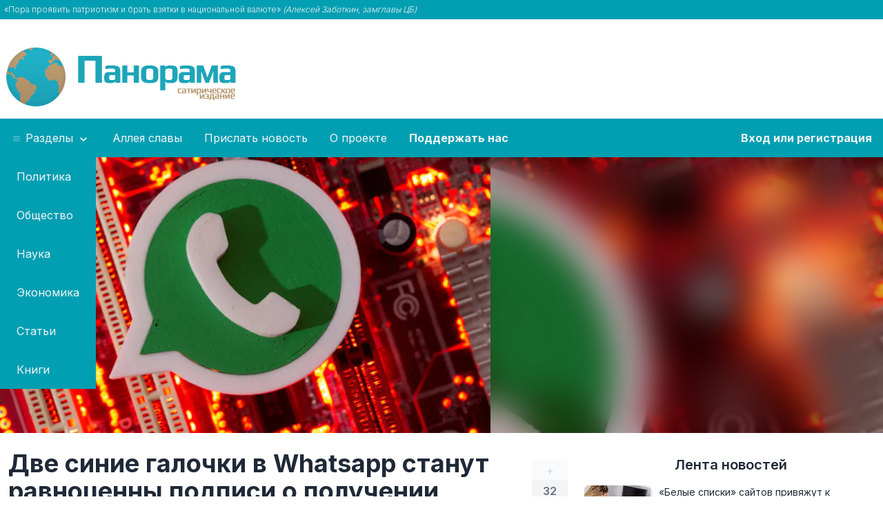

--- FILE ---
content_type: text/html;charset=UTF-8
request_url: https://panorama.pub/news/dve-sinie-galocki-v-whatsapp
body_size: 8798
content:
<!doctype html>
<html lang="ru">
<head prefix="og: http://ogp.me/ns# article: http://ogp.me/ns/article#">
    <meta charset="utf-8">

    <title>Две синие галочки в Whatsapp станут равноценны подписи о получении повестки</title>

    <meta name="viewport" content="width=device-width, shrink-to-fit=yes">
    <meta name="author" content="ИА Панорама">
    <meta property="og:site_name" content="ИА Панорама" />


                    <meta name="description" content="Россияне вскоре могут начать получать повестки в виде сообщений в Whatsapp. В случае если адресат прочитает сообщение и появятся две синие галочки, повестка буд...">
        <meta property="og:description" content="Россияне вскоре могут начать получать повестки в виде сообщений в Whatsapp. В случае если адресат прочитает сообщение и появятся две синие галочки, повестка буд...">
        <meta name="twitter:description" content="Россияне вскоре могут начать получать повестки в виде сообщений в Whatsapp. В случае если адресат прочитает сообщение и появятся две синие галочки, повестка буд...">
            
            <meta property="og:type" content="article">
                <meta property="article:author" content="Юрий Бильдштейн">
                <meta property="article:publisher" content="ИА Панорама">
                <meta property="article:published_time" content="2022-10-10T20:00:00+03:00">
                <meta property="vk:image" content="https://panorama.pub/storage/images/56/c2/8e0aecda6475f644629b4667d61f/previews/14749-meta-image-1600.jpg?vk-image" />        <meta property="og:image" content="https://panorama.pub/storage/images/56/c2/8e0aecda6475f644629b4667d61f/previews/14749-meta-image-1600.jpg" />
                <meta name="twitter:card" content="summary_large_image" />
        <meta name="twitter:image" content="https://panorama.pub/storage/images/56/c2/8e0aecda6475f644629b4667d61f/previews/14749-meta-image-1600-click-overlay-2d2a.jpg" />
                <meta property="og:url" content="https://panorama.pub/news/dve-sinie-galocki-v-whatsapp" />
    
    <script type="application/ld+json">
        {
            "@context": "https://schema.org",
            "@type": "Organization",
            "url": "https://panorama.pub",
            "logo": "https://panorama.pub/assets/images/logo.png"
        }
    </script>

        <meta property="og:title" content="Две синие галочки в Whatsapp станут равноценны подписи о получении повестки" />
    
    <link rel="preconnect" href="https://fonts.googleapis.com">
    <link rel="preconnect" href="https://fonts.gstatic.com" crossorigin>
    <link rel="preload" as="image" href="/assets/images/panorama-loader.svg" />

    <link rel="apple-touch-icon" sizes="180x180" href="/assets/icons/apple-touch-icon.png">
    <link rel="icon" type="image/png" sizes="32x32" href="/assets/icons/favicon-32x32.png">
    <link rel="icon" type="image/png" sizes="16x16" href="/assets/icons/favicon-16x16.png">
    <link rel="manifest" href="/site.webmanifest">
    <link rel="mask-icon" href="/assets/icons/safari-pinned-tab.svg" color="#5bbad5">
    <link rel="shortcut icon" href="/assets/icons/favicon.ico">
    <meta name="msapplication-TileColor" content="#165e5d">
    <meta name="msapplication-config" content="/assets/icons/browserconfig.xml">
    <meta name="theme-color" content="#ffffff">

            <link rel="canonical" href="https://panorama.pub/news/dve-sinie-galocki-v-whatsapp" />
    
    <link href="/bundles/main.min.css?7" rel="stylesheet" media="screen" />
    <meta name="robots" content="max-image-preview:large">

    
        <!-- Yandex.RTB -->
    <script>window.yaContextCb=window.yaContextCb||[]</script>
    
    
    
</head>
<body>
<div class="bg-panorama text-gray-100 font-light">
    <div class="container mx-auto py-1.5" data-part="quote">
        <div class="text-xs px-1.5">
    «Пора проявить патриотизм и брать взятки в национальной валюте» <em>(Алексей Заботкин, замглавы ЦБ)</em>
</div>    </div>
</div>

    <div data-part="header"><div class="container mx-auto flex flex-row flex-wrap md:flex-nowrap pt-6">
    <div class="min-w-[390px] mx-auto md:mx-0">
                    <a href="/" data-ui2-ajax><img alt="Логотип ИА Панорама" src="/assets/images/logo.png.webp" width="350" height="95" class="my-3" /></a>
            </div>
    <div class="basis-auto">
                <div style="min-height: 120px; min-width: 250px">
            <!-- Yandex.RTB R-A-1729988-2 -->
            <div id="yandex_rtb_R-A-1729988-2"></div>
            <script>window.yaContextCb.push(()=>{
                    Ya.Context.AdvManager.render({
                        renderTo: 'yandex_rtb_R-A-1729988-2',
                        blockId: 'R-A-1729988-2'
                    })
                })</script>
        </div>
            </div>
</div>

<nav itemscope itemtype="http://schema.org/SiteNavigationElement" class="bg-panorama">
    <meta itemprop="name" content="Меню">
    <div class="container block sm:hidden w-full text-center text-white py-4">
        <a href="javascript:void(0)" class="py-4" data-mobile-menu-toggle>
            <svg class="inline-block h-6 w-6 text-white align-bottom"  fill="none" viewBox="0 0 24 24" stroke="currentColor">
                <path stroke-linecap="round" stroke-linejoin="round" stroke-width="2" d="M4 6h16M4 12h16M4 18h16"/>
            </svg>
            <span class="when-closed">Открыть меню</span>
            <span class="when-opened">Закрыть меню</span>
        </a>
    </div>
    <ul class="container mx-auto flex flex-col sm:flex-row flex-wrap md:flex-nowrap panorama-menu menu menu-horizontal">
        <!-- li><a class="block py-4 px-4 text-gray-100 hover:text-white" itemprop="url" href="/" data-ui2-ajax><span itemprop="name">Главная</span></a></li -->
        <li class="flex-col md:flex-row" tabindex="0" data-toggle-dropdown>
            <a class="block py-4 px-4 text-gray-100 hover:text-white whitespace-nowrap text-center">
                <svg class="inline-block fill-current opacity-50 hover:opacity-75 align-baseline" xmlns="http://www.w3.org/2000/svg" width="16" height="10" viewBox="0 0 50 50"><path d="M 0 7.5 L 0 12.5 L 50 12.5 L 50 7.5 Z M 0 22.5 L 0 27.5 L 50 27.5 L 50 22.5 Z M 0 37.5 L 0 42.5 L 50 42.5 L 50 37.5 Z"/></svg>
                Разделы
                <svg class="inline-block fill-current" xmlns="http://www.w3.org/2000/svg" width="20" height="20" viewBox="0 0 24 24"><path d="M7.41,8.58L12,13.17L16.59,8.58L18,10L12,16L6,10L7.41,8.58Z"/></svg>
            </a>
            <ul class="bg-panorama static md:absolute z-10">
                                    <li><a class="block py-4 px-6 text-gray-100 hover:text-white text-center md:text-left" itemprop="url" href="/politics" data-ui2-ajax><span itemprop="name">Политика</span></a></li>
                                    <li><a class="block py-4 px-6 text-gray-100 hover:text-white text-center md:text-left" itemprop="url" href="/society" data-ui2-ajax><span itemprop="name">Общество</span></a></li>
                                    <li><a class="block py-4 px-6 text-gray-100 hover:text-white text-center md:text-left" itemprop="url" href="/science" data-ui2-ajax><span itemprop="name">Наука</span></a></li>
                                    <li><a class="block py-4 px-6 text-gray-100 hover:text-white text-center md:text-left" itemprop="url" href="/economics" data-ui2-ajax><span itemprop="name">Экономика</span></a></li>
                                    <li><a class="block py-4 px-6 text-gray-100 hover:text-white text-center md:text-left" itemprop="url" href="/articles" data-ui2-ajax><span itemprop="name">Статьи</span></a></li>
                                    <li><a class="block py-4 px-6 text-gray-100 hover:text-white text-center md:text-left" itemprop="url" href="/books" data-ui2-ajax><span itemprop="name">Книги</span></a></li>
                            </ul>
        </li>
        <li><a class="block py-4 px-4 text-gray-100 hover:text-white whitespace-nowrap" itemprop="url" href="/hall-of-fame" data-ui2-ajax><span itemprop="name">Аллея славы</span></a></li>
        <li><a class="block py-4 px-4 text-gray-100 hover:text-white whitespace-nowrap" itemprop="url" href="/member/suggest"><span itemprop="name">Прислать новость</span></a></li>
        <li><a class="block py-4 px-4 text-gray-100 hover:text-white whitespace-nowrap" itemprop="url" href="/about" data-ui2-ajax><span itemprop="name">О проекте</span></a></li>
                <li><a class="block py-4 px-4 text-gray-100 hover:text-white whitespace-nowrap font-bold" itemprop="url" href="/help"><span itemprop="name">Поддержать нас</span></a></li>
                            <li class="my-panorama">
                <a class="inline-block py-4 px-4 text-gray-100 font-bold hover:text-white whitespace-nowrap" itemprop="url" href="/login"><span itemprop="name">Вход или регистрация</span></a>
            </li>
            </ul>
</nav>
</div>

<div data-part="main"><script type="application/ld+json">
    {
        "@context": "https://schema.org",
        "@type": "BreadcrumbList",
        "itemListElement": [{
            "@type": "ListItem",
            "position": 1,
            "name": "ИА Панорама",
            "item": "https://panorama.pub"
        },
                {
            "@type": "ListItem",
            "position": 2,
            "name": "Общество",
            "item": "https://panorama.pub/society"
        },
                {
            "@type": "ListItem",
            "position": 3,
            "name": "Две синие галочки в Whatsapp станут равноценны подписи о получении повестки"
        }]
    }
</script>
<div>
                <div
            class="w-full h-auto bg-cover bg-image"
                                                data-dynamic-bg-image
                    data-bg-image-webp="https://panorama.pub/storage/images/56/c2/8e0aecda6475f644629b4667d61f/previews/14749-main.jpg.webp"
                    data-bg-image-jpeg="https://panorama.pub/storage/images/56/c2/8e0aecda6475f644629b4667d61f/previews/14749-main.jpg"
                                        data-scroll-to-after-ui2-ajax
    >
        <div class="w-full h-auto backdrop-blur-xl">
            <div
                class="container mx-auto h-[250px] md:h-[325px] lg:h-[400px] bg-center md:bg-left-top bg-contain lg:bg-contain bg-no-repeat"
                                            data-dynamic-bg-image
                        data-bg-image-webp="https://panorama.pub/storage/images/56/c2/8e0aecda6475f644629b4667d61f/previews/14749-main.jpg.webp"
                        data-bg-image-jpeg="https://panorama.pub/storage/images/56/c2/8e0aecda6475f644629b4667d61f/previews/14749-main.jpg"
                                    >
            </div>
        </div>
    </div>
    </div>
<div class="container mx-auto px-3 md:px-2">
    <div class="flex flex-col md:flex-row">
        <div
                class="w-full"
                itemscope
                itemtype="http://schema.org/NewsArticle"
        >
            <meta itemscope itemprop="mainEntityOfPage" itemType="https://schema.org/WebPage" itemid="https://panorama.pub/news/dve-sinie-galocki-v-whatsapp"/>
            <meta itemprop="datePublished" content="2022-10-10" />
            <meta itemprop="image" content="https://panorama.pub/storage/images/56/c2/8e0aecda6475f644629b4667d61f/previews/14749-mw-1600.jpg.webp" />
            <div class="flex flex-col md:flex-row pt-6 mb-4 w-full">
                <div class="flex flex-row-reverse w-full justify-between">
                    <div class="flex flex-col basis-px self-center text-center" data-vote-entry="17853">
    <a class="px-3 sm:px-4 py-0.5 bg-gray-50 dark:bg-gray-600 rounded-t-md text-gray-300 hover:bg-panorama hover:text-white " href="javascript:void(0)" data-vote="plus">+</a>
    <span class="px-3 sm:px-4 py-1 text-md font-semibold bg-gray-100 dark:bg-gray-500 text-gray-500 dark:text-gray-300" data-rating-box>32</span>
    <a class="px-3 sm:px-4 py-0.5 bg-gray-50 dark:bg-gray-600 rounded-b-md text-gray-300 hover:bg-panorama hover:text-white " href="javascript:void(0)" data-vote="minus">–</a>
</div>                                        <h1 class="font-bold text-2xl md:text-3xl lg:text-4xl pl-1 pr-2 self-center" itemprop="headline">
                        Две синие галочки в Whatsapp станут равноценны подписи о получении повестки                                            </h1>
                                    </div>
            </div>
            <div class="mb-4 mt-2 saturate-50 border-y border-gray-100 dark:border-gray-700 py-4 px-2 bg-gray-50 dark:bg-gray-800 text-gray-600 dark:text-gray-400 text-sm">
                <div class="flex flex-col gap-x-3 gap-y-1.5 flex-wrap sm:flex-row">
                    <div>
                        <svg class="h-4 w-4 inline-block" viewBox="0 0 24 24" fill="none" stroke="currentColor" stroke-width="2" stroke-linecap="round" stroke-linejoin="round"><rect x="3" y="4" width="18" height="18" rx="2" ry="2" /><line x1="16" y1="2" x2="16" y2="6" /><line x1="8" y1="2" x2="8" y2="6" /><line x1="3" y1="10" x2="21" y2="10"
                            /></svg>&nbsp;10 окт. 2022 г., 20:00                    </div>
                                                                                    <div
                                itemprop="author"
                                itemscope
                                itemtype="https://schema.org/Person"
                        >
                            <meta itemprop="name" content="Юрий Бильдштейн">
                            <a class="system-link" href="/authors/6463" data-ui2-ajax itemprop="url" data-s-1>
                                <svg class="h-4 w-4 inline-block"  fill="none" viewBox="0 0 24 24" stroke="currentColor">
                                    <path stroke-linecap="round" stroke-linejoin="round" stroke-width="2" d="M5.121 17.804A13.937 13.937 0 0112 16c2.5 0 4.847.655 6.879 1.804M15 10a3 3 0 11-6 0 3 3 0 016 0zm6 2a9 9 0 11-18 0 9 9 0 0118 0z"/>
                                </svg>&nbsp;Юрий Бильдштейн</a>                        </div>
                    
                    <div class="flex flex-wrap gap-0.5 mt-2 sm:mt-0 lg:ml-auto">
                                                    <a href="/society" data-ui2-ajax class="badge">Общество</a>
                                            </div>
                </div>
            </div>

            
            <div class="entry-contents pr-0 md:pr-8" itemprop="articleBody">
                <p>Россияне вскоре могут начать получать повестки в виде сообщений в Whatsapp. В случае если адресат прочитает сообщение и появятся две синие галочки, повестка будет считаться врученной под роспись. </p><p>Решение об отправке 300 тысяч сообщений в мессенджере Whatsapp было принято ещё в конце сентября, на данный момент идут поиски подрядчика, который займётся этой задачей. Большинство компаний выставляют ценники от 50 рублей за доставленное сообщение – это нельзя считать рыночной ценой, сообщил источник.</p><!-- Yandex.RTB R-A-1729988-1 -->
<div id="yandex_rtb_R-A-1729988-1" style="min-height: 100px; margin-top: 25px; margin-bottom: 25px; background-image:url('/assets/images/panorama-loader.svg'); background-size: 64px 64px; background-position: center center; background-repeat: no-repeat;"></div>
<script>window.yaContextCb.push(()=>{
  Ya.Context.AdvManager.render({
    renderTo: 'yandex_rtb_R-A-1729988-1',
    blockId: 'R-A-1729988-1'
  })
})</script><p>«Подумали, что это очень удобно, ведь нужно экономить человеческие ресурсы, не до поквартирного обхода сейчас», – добавил он.</p><p>По всей видимости, сообщения уже рассылаются – об их массовой рассылке сообщили на странице ВКонтакте «Мы любим Подхвост – город наш». В свою очередь в Дагестане жители нескольких сёл вновь попытались уничтожить вышки мобильной связи (до этого такие случаи были зафиксированы во время пандемии COVID-19).</p>            </div>

            <div class="mt-2 pt-2 border-t-1 border-gray-200 dark:border-gray-500 pr-0 md:pr-8">
                <div class="sharethis-inline-share-buttons !text-center md:!text-left" data-load-sharethis></div>
            </div>

            <div class="pr-0 md:pr-5 lg:pr-8 xl:pr-10">
                <div class="alert shadow-lg font-bold text-sm text-gray-500 mt-8 mr-0 md:mr-2 xl:mr-4 justify-start pt-2 md:pt-4">
                    <svg xmlns="http://www.w3.org/2000/svg" fill="none" viewBox="0 0 24 24" class="stroke-info flex-shrink-0 w-6 h-6 hidden md:inline-block"><path stroke-linecap="round" stroke-linejoin="round" stroke-width="2" d="M13 16h-1v-4h-1m1-4h.01M21 12a9 9 0 11-18 0 9 9 0 0118 0z"></path></svg>
                    <span class="block">Все тексты на этом сайте представляют собой гротескные пародии на&nbsp;реальность и <abbr class="no-underline" title="по крайней мере на момент публикации">не&nbsp;являются реальными новостями</abbr></span>
                </div>
            </div>

                            <div id="comments-17853" class="mt-4 md:mt-8"></div>
                <script>
                    _entry_id = 17853;
                    _telegram_post_id = 13724;
                </script>
                
                <script>
                    (() => {
                        const dark_mode = window.matchMedia && window.matchMedia('(prefers-color-scheme: dark)').matches;
                        const container = document.querySelector('#comments-' + _entry_id);

                        const script = document.createElement('script');
                        script.async = 'async';
                        script.src = 'https://telegram.org/js/telegram-widget.js?22';
                        script.dataset.telegramDiscussion = `ia_panorama/${_telegram_post_id}`;
                        script.dataset.commentsLimit = 50;
                        script.dataset.color = '029fb2';
                        script.dataset.darkColor = '029fb2';
                        script.dataset.dark = dark_mode ? '1' : undefined;

                        container.appendChild(script);
                    })();
                </script>
                
                
            
                            
                    </div>
        <div class="shrink-0 w-full ml-0 md:ml-4 md:w-[300px] xl:w-[425px] xl:ml-6 pt-6">
            <h2 class="text-xl font-semibold text-center mt-2">
    <a href="/news" data-ui2-ajax class="hover:text-accent">Лента новостей</a>
</h2>
<ul class="mt-4">
            <li>
    <a href="/news/belye-spiski-sajtov-privazut-k" data-ui2-ajax class="flex flex-row flex-nowrap mb-4 rounded-md hover:text-secondary hover:bg-accent/[.1]">
        <div class="shrink-0 basis-[100px] flex">
                        <picture class="self-center">
                                    <source type="image/webp" srcset="https://panorama.pub/storage/images/59/e8/562e230c82d002083c9b63c55a9e/previews/37302-small.jpg.webp">
                                <img loading="lazy" src="https://panorama.pub/storage/images/59/e8/562e230c82d002083c9b63c55a9e/previews/37302-small.jpg" width="100" height="60" class="rounded-md" alt="">
            </picture>
        </div>
        <div class="pl-2 pr-1 text-sm basis-auto self-center">
            <div>«Белые списки» сайтов привяжут к социальному рейтингу граждан  </div>
                        <div class="mt-1 flex flex-row gap-x-4 text-xs text-gray-500">
                <div>
                    <svg class="h-3 w-3 text-gray-500 inline-block"  width="24" height="24" viewBox="0 0 24 24" stroke-width="2" stroke="currentColor" fill="none" stroke-linecap="round" stroke-linejoin="round">  <path stroke="none" d="M0 0h24v24H0z"/>  <polyline points="8 9 12 5 16 9" />  <polyline points="16 15 12 19 8 15" /></svg>
                    27                </div>
                            </div>
                    </div>
    </a>
</li>            <li>
    <a href="/news/gosarhiv-soobsil-o-besslednoj-propaze" data-ui2-ajax class="flex flex-row flex-nowrap mb-4 rounded-md hover:text-secondary hover:bg-accent/[.1]">
        <div class="shrink-0 basis-[100px] flex">
                        <picture class="self-center">
                                    <source type="image/webp" srcset="https://panorama.pub/storage/images/86/0e/b5d73805f53f3048a7692ffb704e/previews/37289-small.jpg.webp">
                                <img loading="lazy" src="https://panorama.pub/storage/images/86/0e/b5d73805f53f3048a7692ffb704e/previews/37289-small.jpg" width="100" height="60" class="rounded-md" alt="">
            </picture>
        </div>
        <div class="pl-2 pr-1 text-sm basis-auto self-center">
            <div>Госархив сообщил о «бесследной пропаже» рассекреченного в прошлом году договора РСФСР и США о продаже Камчатки</div>
                        <div class="mt-1 flex flex-row gap-x-4 text-xs text-gray-500">
                <div>
                    <svg class="h-3 w-3 text-gray-500 inline-block"  width="24" height="24" viewBox="0 0 24 24" stroke-width="2" stroke="currentColor" fill="none" stroke-linecap="round" stroke-linejoin="round">  <path stroke="none" d="M0 0h24v24H0z"/>  <polyline points="8 9 12 5 16 9" />  <polyline points="16 15 12 19 8 15" /></svg>
                    26                </div>
                            </div>
                    </div>
    </a>
</li>            <li>
    <a href="/news/tehnologia-zamedlenia-starenia-ot-rossijskih" data-ui2-ajax class="flex flex-row flex-nowrap mb-4 rounded-md hover:text-secondary hover:bg-accent/[.1]">
        <div class="shrink-0 basis-[100px] flex">
                        <picture class="self-center">
                                    <source type="image/webp" srcset="https://panorama.pub/storage/images/fb/a2/93e9a22ae611915a6768bf3bf9ae/previews/37287-small.jpg.webp">
                                <img loading="lazy" src="https://panorama.pub/storage/images/fb/a2/93e9a22ae611915a6768bf3bf9ae/previews/37287-small.jpg" width="100" height="60" class="rounded-md" alt="">
            </picture>
        </div>
        <div class="pl-2 pr-1 text-sm basis-auto self-center">
            <div>Технология замедления старения от российских учёных поможет повысить пенсионный возраст на 10 лет</div>
                        <div class="mt-1 flex flex-row gap-x-4 text-xs text-gray-500">
                <div>
                    <svg class="h-3 w-3 text-gray-500 inline-block"  width="24" height="24" viewBox="0 0 24 24" stroke-width="2" stroke="currentColor" fill="none" stroke-linecap="round" stroke-linejoin="round">  <path stroke="none" d="M0 0h24v24H0z"/>  <polyline points="8 9 12 5 16 9" />  <polyline points="16 15 12 19 8 15" /></svg>
                    21                </div>
                            </div>
                    </div>
    </a>
</li>            <li>
    <a href="/news/gubernator-moskovskoj-oblasti-osvobodil-pekarnu" data-ui2-ajax class="flex flex-row flex-nowrap mb-4 rounded-md hover:text-secondary hover:bg-accent/[.1]">
        <div class="shrink-0 basis-[100px] flex">
                        <picture class="self-center">
                                    <source type="image/webp" srcset="https://panorama.pub/storage/images/f3/86/2b0a3b19bc9e490323d675467b5f/previews/37280-small.jpg.webp">
                                <img loading="lazy" src="https://panorama.pub/storage/images/f3/86/2b0a3b19bc9e490323d675467b5f/previews/37280-small.jpg" width="100" height="60" class="rounded-md" alt="">
            </picture>
        </div>
        <div class="pl-2 pr-1 text-sm basis-auto self-center">
            <div>Губернатор Московской области освободил пекарню «Машенька» от уплаты всех налогов до 2050 года</div>
                        <div class="mt-1 flex flex-row gap-x-4 text-xs text-gray-500">
                <div>
                    <svg class="h-3 w-3 text-gray-500 inline-block"  width="24" height="24" viewBox="0 0 24 24" stroke-width="2" stroke="currentColor" fill="none" stroke-linecap="round" stroke-linejoin="round">  <path stroke="none" d="M0 0h24v24H0z"/>  <polyline points="8 9 12 5 16 9" />  <polyline points="16 15 12 19 8 15" /></svg>
                    20                </div>
                            </div>
                    </div>
    </a>
</li>            <li>
    <a href="/news/kim-cen-yn-grenlandia-" data-ui2-ajax class="flex flex-row flex-nowrap mb-4 rounded-md hover:text-secondary hover:bg-accent/[.1]">
        <div class="shrink-0 basis-[100px] flex">
                        <picture class="self-center">
                                    <source type="image/webp" srcset="https://panorama.pub/storage/images/99/8d/14a1b75d4773090bffbeed16e51f/previews/37240-small.jpg.webp">
                                <img loading="lazy" src="https://panorama.pub/storage/images/99/8d/14a1b75d4773090bffbeed16e51f/previews/37240-small.jpg" width="100" height="60" class="rounded-md" alt="">
            </picture>
        </div>
        <div class="pl-2 pr-1 text-sm basis-auto self-center">
            <div>Ким Чен Ын: «Гренландия — это исторический регион Кореи, но мы готовы продать её Трампу» </div>
                        <div class="mt-1 flex flex-row gap-x-4 text-xs text-gray-500">
                <div>
                    <svg class="h-3 w-3 text-gray-500 inline-block"  width="24" height="24" viewBox="0 0 24 24" stroke-width="2" stroke="currentColor" fill="none" stroke-linecap="round" stroke-linejoin="round">  <path stroke="none" d="M0 0h24v24H0z"/>  <polyline points="8 9 12 5 16 9" />  <polyline points="16 15 12 19 8 15" /></svg>
                    30                </div>
                            </div>
                    </div>
    </a>
</li>            <li>
    <a href="/news/verhovnyj-sud-zapretil-mezdunarodnoe-dvizenie" data-ui2-ajax class="flex flex-row flex-nowrap mb-4 rounded-md hover:text-secondary hover:bg-accent/[.1]">
        <div class="shrink-0 basis-[100px] flex">
                        <picture class="self-center">
                                    <source type="image/webp" srcset="https://panorama.pub/storage/images/b3/f1/cf204b356ea2d48dd4bad7f5ac3a/previews/37279-small.jpg.webp">
                                <img loading="lazy" src="https://panorama.pub/storage/images/b3/f1/cf204b356ea2d48dd4bad7f5ac3a/previews/37279-small.jpg" width="100" height="60" class="rounded-md" alt="">
            </picture>
        </div>
        <div class="pl-2 pr-1 text-sm basis-auto self-center">
            <div>Верховный суд запретил международное движение</div>
                        <div class="mt-1 flex flex-row gap-x-4 text-xs text-gray-500">
                <div>
                    <svg class="h-3 w-3 text-gray-500 inline-block"  width="24" height="24" viewBox="0 0 24 24" stroke-width="2" stroke="currentColor" fill="none" stroke-linecap="round" stroke-linejoin="round">  <path stroke="none" d="M0 0h24v24H0z"/>  <polyline points="8 9 12 5 16 9" />  <polyline points="16 15 12 19 8 15" /></svg>
                    16                </div>
                            </div>
                    </div>
    </a>
</li>            <li>
    <a href="/news/dolina-beglov-licno-konfiskoval-peterburzskuu" data-ui2-ajax class="flex flex-row flex-nowrap mb-4 rounded-md hover:text-secondary hover:bg-accent/[.1]">
        <div class="shrink-0 basis-[100px] flex">
                        <picture class="self-center">
                                    <source type="image/webp" srcset="https://panorama.pub/storage/images/04/9a/34e485d5dc63b5d4bc846ed5cb3c/previews/37274-small.jpg.webp">
                                <img loading="lazy" src="https://panorama.pub/storage/images/04/9a/34e485d5dc63b5d4bc846ed5cb3c/previews/37274-small.jpg" width="100" height="60" class="rounded-md" alt="">
            </picture>
        </div>
        <div class="pl-2 pr-1 text-sm basis-auto self-center">
            <div>Губернатор Беглов лично конфисковал петербуржскую квартиру Ларисы Долиной</div>
                        <div class="mt-1 flex flex-row gap-x-4 text-xs text-gray-500">
                <div>
                    <svg class="h-3 w-3 text-gray-500 inline-block"  width="24" height="24" viewBox="0 0 24 24" stroke-width="2" stroke="currentColor" fill="none" stroke-linecap="round" stroke-linejoin="round">  <path stroke="none" d="M0 0h24v24H0z"/>  <polyline points="8 9 12 5 16 9" />  <polyline points="16 15 12 19 8 15" /></svg>
                    22                </div>
                            </div>
                    </div>
    </a>
</li>            <li>
    <a href="/news/basmannyj-sud-priznal-terminatora-nezakonnoj" data-ui2-ajax class="flex flex-row flex-nowrap mb-4 rounded-md hover:text-secondary hover:bg-accent/[.1]">
        <div class="shrink-0 basis-[100px] flex">
                        <picture class="self-center">
                                    <source type="image/webp" srcset="https://panorama.pub/storage/images/30/16/8b1ce51f92543824079357f2d338/previews/37271-small.jpg.webp">
                                <img loading="lazy" src="https://panorama.pub/storage/images/30/16/8b1ce51f92543824079357f2d338/previews/37271-small.jpg" width="100" height="60" class="rounded-md" alt="">
            </picture>
        </div>
        <div class="pl-2 pr-1 text-sm basis-auto self-center">
            <div>Басманный суд признал Терминатора незаконной версией Электроника</div>
                        <div class="mt-1 flex flex-row gap-x-4 text-xs text-gray-500">
                <div>
                    <svg class="h-3 w-3 text-gray-500 inline-block"  width="24" height="24" viewBox="0 0 24 24" stroke-width="2" stroke="currentColor" fill="none" stroke-linecap="round" stroke-linejoin="round">  <path stroke="none" d="M0 0h24v24H0z"/>  <polyline points="8 9 12 5 16 9" />  <polyline points="16 15 12 19 8 15" /></svg>
                    23                </div>
                            </div>
                    </div>
    </a>
</li>            <li>
    <a href="/news/tc-gollivud-v-peterburge-pereimenovali" data-ui2-ajax class="flex flex-row flex-nowrap mb-4 rounded-md hover:text-secondary hover:bg-accent/[.1]">
        <div class="shrink-0 basis-[100px] flex">
                        <picture class="self-center">
                                    <source type="image/webp" srcset="https://panorama.pub/storage/images/83/ac/d208d108771c7e751bbfde9fc7cb/previews/37269-small.jpg.webp">
                                <img loading="lazy" src="https://panorama.pub/storage/images/83/ac/d208d108771c7e751bbfde9fc7cb/previews/37269-small.jpg" width="100" height="60" class="rounded-md" alt="">
            </picture>
        </div>
        <div class="pl-2 pr-1 text-sm basis-auto self-center">
            <div>ТЦ «Голливуд» в Петербурге переименовали в ТЦ «Душанбе»</div>
                        <div class="mt-1 flex flex-row gap-x-4 text-xs text-gray-500">
                <div>
                    <svg class="h-3 w-3 text-gray-500 inline-block"  width="24" height="24" viewBox="0 0 24 24" stroke-width="2" stroke="currentColor" fill="none" stroke-linecap="round" stroke-linejoin="round">  <path stroke="none" d="M0 0h24v24H0z"/>  <polyline points="8 9 12 5 16 9" />  <polyline points="16 15 12 19 8 15" /></svg>
                    22                </div>
                            </div>
                    </div>
    </a>
</li>            <li>
    <a href="/news/rossijskie-turisty-izbili-amerikanskih-morpehov" data-ui2-ajax class="flex flex-row flex-nowrap mb-4 rounded-md hover:text-secondary hover:bg-accent/[.1]">
        <div class="shrink-0 basis-[100px] flex">
                        <picture class="self-center">
                                    <source type="image/webp" srcset="https://panorama.pub/storage/images/ac/e4/1155a6fc1b5871c2bb36500f504f/previews/37270-small.jpg.webp">
                                <img loading="lazy" src="https://panorama.pub/storage/images/ac/e4/1155a6fc1b5871c2bb36500f504f/previews/37270-small.jpg" width="100" height="60" class="rounded-md" alt="">
            </picture>
        </div>
        <div class="pl-2 pr-1 text-sm basis-auto self-center">
            <div>Российские рыбаки избили американских морпехов, которые попытались захватить Гренландию </div>
                        <div class="mt-1 flex flex-row gap-x-4 text-xs text-gray-500">
                <div>
                    <svg class="h-3 w-3 text-gray-500 inline-block"  width="24" height="24" viewBox="0 0 24 24" stroke-width="2" stroke="currentColor" fill="none" stroke-linecap="round" stroke-linejoin="round">  <path stroke="none" d="M0 0h24v24H0z"/>  <polyline points="8 9 12 5 16 9" />  <polyline points="16 15 12 19 8 15" /></svg>
                    28                </div>
                            </div>
                    </div>
    </a>
</li>            <li>
    <a href="/news/eto-sovsem-drugaa-istoria-kaa" data-ui2-ajax class="flex flex-row flex-nowrap mb-4 rounded-md hover:text-secondary hover:bg-accent/[.1]">
        <div class="shrink-0 basis-[100px] flex">
                        <picture class="self-center">
                                    <source type="image/webp" srcset="https://panorama.pub/storage/images/4a/9b/8117e9da6ed44a1138020d097f33/previews/37242-small.jpg.webp">
                                <img loading="lazy" src="https://panorama.pub/storage/images/4a/9b/8117e9da6ed44a1138020d097f33/previews/37242-small.jpg" width="100" height="60" class="rounded-md" alt="">
            </picture>
        </div>
        <div class="pl-2 pr-1 text-sm basis-auto self-center">
            <div>«Это совсем другая история»: Кая Каллас объяснила, почему право на самоопределение есть у гренландцев, но не у боснийских сербов</div>
                        <div class="mt-1 flex flex-row gap-x-4 text-xs text-gray-500">
                <div>
                    <svg class="h-3 w-3 text-gray-500 inline-block"  width="24" height="24" viewBox="0 0 24 24" stroke-width="2" stroke="currentColor" fill="none" stroke-linecap="round" stroke-linejoin="round">  <path stroke="none" d="M0 0h24v24H0z"/>  <polyline points="8 9 12 5 16 9" />  <polyline points="16 15 12 19 8 15" /></svg>
                    20                </div>
                            </div>
                    </div>
    </a>
</li>            <li>
    <a href="/news/deatelnost-gosdumy-razresat-kritikovat-tolko" data-ui2-ajax class="flex flex-row flex-nowrap mb-4 rounded-md hover:text-secondary hover:bg-accent/[.1]">
        <div class="shrink-0 basis-[100px] flex">
                        <picture class="self-center">
                                    <source type="image/webp" srcset="https://panorama.pub/storage/images/f8/71/7cab02672d5b541cfe6f599193f6/previews/37261-small.jpg.webp">
                                <img loading="lazy" src="https://panorama.pub/storage/images/f8/71/7cab02672d5b541cfe6f599193f6/previews/37261-small.jpg" width="100" height="60" class="rounded-md" alt="">
            </picture>
        </div>
        <div class="pl-2 pr-1 text-sm basis-auto self-center">
            <div>Деятельность Госдумы разрешат критиковать только действующим депутатам или избиравшимся ранее</div>
                        <div class="mt-1 flex flex-row gap-x-4 text-xs text-gray-500">
                <div>
                    <svg class="h-3 w-3 text-gray-500 inline-block"  width="24" height="24" viewBox="0 0 24 24" stroke-width="2" stroke="currentColor" fill="none" stroke-linecap="round" stroke-linejoin="round">  <path stroke="none" d="M0 0h24v24H0z"/>  <polyline points="8 9 12 5 16 9" />  <polyline points="16 15 12 19 8 15" /></svg>
                    31                </div>
                            </div>
                    </div>
    </a>
</li>    </ul>




        </div>
    </div>
</div>
</div>

        <div data-part="footer" class="mt-10 mb-4"><footer class="container mx-auto border-t border-gray-100 dark:border-gray-100/[.25] pt-4">
    <div class="grid grid-cols-2 sm:grid-cols-2 md:grid-cols-4 gap-4 px-2 mt-10">
        <div class="text-sm pl-2">
            <img loading="lazy" src="/assets/images/logo-footer.png" width="200" height="55" class="mb-2" />
            <p class="opacity-80"><strong>Опережая события.</strong></p>
            <p class="opacity-75">С 1822 года.</p>
        </div>
        <div class="pl-4">
            <h3 class="font-bold text-lg">Разделы</h3>
            <ul class="mt-2">
                                <li><a href="/politics" data-ui2-ajax>Политика</a></li>
                                <li><a href="/society" data-ui2-ajax>Общество</a></li>
                                <li><a href="/science" data-ui2-ajax>Наука</a></li>
                                <li><a href="/economics" data-ui2-ajax>Экономика</a></li>
                                <li><a href="/articles" data-ui2-ajax>Статьи</a></li>
                                <li><a href="/books" data-ui2-ajax>Книги</a></li>
                            </ul>
        </div>
        <div class="pl-2">
            <h3 class="font-bold text-lg">О проекте</h3>
            <ul class="mt-2">
                <li><a href="/about" data-ui2-ajax>История</a></li>
                
                <li class="mt-2 font-bold"><a href="javascript:void(0)" data-open-disclaimer>Предупреждение</a></li>
            </ul>
        </div>
        <div class="pl-4">
            <h3 class="font-bold text-lg">В соцсетях</h3>
            <ul class="mt-2">
                <li><a href="https://twitter.com/ia_panorama" target="_blank">Twitter</a></li>
                <li><a href="https://t.me/ia_panorama" target="_blank">Telegram</a></li>
                <li><a href="https://vk.com/ia_panorama" target="_blank">ВКонтакте</a></li>
            </ul>
        </div>
    </div>
</footer>
</div>

<div class="ui2-overlay"></div>

<script src="/bundles/main.min.js?7"></script>


<link href="https://fonts.googleapis.com/css2?family=Inter:wght@100;200;300;400;500;600;700;800;900&display=swap" rel="stylesheet" media="print" onload="this.onload=null;this.media='screen';">


<!-- Yandex.Metrika counter -->
<script type="text/javascript">
    _metrika_load_tm = null;
    _metrika_loaded = false;
    function init_metrika()
    {
        if (_metrika_load_tm) {
            clearTimeout(_metrika_load_tm);
        }
        _metrika_load_tm = setTimeout(function() {
            if (_metrika_loaded) {
                return;
            }
            _metrika_loaded = true;
            clearTimeout(_metrika_load_tm);
            (function (m, e, t, r, i, k, a){m[i]=m[i]||function(){(m[i].a=m[i].a||[]).push(arguments)};
                    m[i].l=1*new Date();k=e.createElement(t),a=e.getElementsByTagName(t)[0],k.async=1,k.src=r,a.parentNode.insertBefore(k,a)})
            (window, document, "script", "https://mc.yandex.ru/metrika/tag.js", "ym");

            ym(47039805, "init", {
                clickmap: false,
                trackLinks: false,
                accurateTrackBounce: true
            });
        }, 10);
    }

    init_metrika();
    document.addEventListener('scroll', function (event) {
        init_metrika();
    });

    setTimeout(() => {
        const script = document.createElement('script');
        script.async = true;
        script.src = 'https://yandex.ru/ads/system/context.js';
        document.head.appendChild(script);
    }, 10);
</script>
<!-- /Yandex.Metrika counter -->


    
    <script>
        window.yaContextCb.push(()=>{
            Ya.Context.AdvManager.render({
                "blockId": "R-A-1729988-4",
                "type": "fullscreen",
                "platform": "touch"
            })
        })
    </script>
    

    
</body>
</html>

--- FILE ---
content_type: text/html; charset=utf-8
request_url: https://t.me/ia_panorama/13724?embed=1&discussion=1&page_url=https%3A%2F%2Fpanorama.pub%2Fnews%2Fdve-sinie-galocki-v-whatsapp&comments_limit=50&color=029fb2&dark=undefined&dark_color=029fb2
body_size: 2588
content:
<!DOCTYPE html>
<html>
  <head>
    <meta charset="utf-8">
    <title>Telegram Widget</title>
    <base target="_blank">
    <script>document.cookie="stel_dt="+encodeURIComponent((new Date).getTimezoneOffset())+";path=/;max-age=31536000;samesite=None;secure"</script><script>
try { if (window.localStorage && localStorage["stel_tme_token"]) {
  var arr = [];
  for (var i = 0; i < localStorage.length; i++) {
    var key = localStorage.key(i);
    arr.push(encodeURIComponent(key) + '=' + encodeURIComponent(localStorage[key]));
  }
  var ls = arr.join('; ');
  var xhr = new XMLHttpRequest();
  xhr.open('GET', location.href);
  xhr.setRequestHeader('X-Requested-With', 'relogin');
  xhr.setRequestHeader('X-Local-Storage', ls);
  xhr.onreadystatechange = function() {
    if (xhr.readyState == 4) {
      if (typeof xhr.responseBody == 'undefined' && xhr.responseText) {
        document.write(xhr.responseText);
        document.close();
      }
    }
  };
  xhr.withCredentials = true;
  xhr.send();
  document.close();
  document.open();
  console.log('xhr reload');
} } catch (e) {}
</script>
    <meta name="viewport" content="width=device-width, initial-scale=1.0, minimum-scale=1.0, maximum-scale=1.0, user-scalable=no" />
    <meta name="format-detection" content="telephone=no" />
    <meta http-equiv="X-UA-Compatible" content="IE=edge" />
    <meta name="MobileOptimized" content="176" />
    <meta name="HandheldFriendly" content="True" />
    <meta name="robots" content="noindex, nofollow" />
    
    <link rel="icon" type="image/svg+xml" href="//telegram.org/img/website_icon.svg?4">
<link rel="apple-touch-icon" sizes="180x180" href="//telegram.org/img/apple-touch-icon.png">
<link rel="icon" type="image/png" sizes="32x32" href="//telegram.org/img/favicon-32x32.png">
<link rel="icon" type="image/png" sizes="16x16" href="//telegram.org/img/favicon-16x16.png">
<link rel="alternate icon" href="//telegram.org/img/favicon.ico" type="image/x-icon" />
    <link href="//telegram.org/css/font-roboto.css?1" rel="stylesheet" type="text/css">
    <link href="//telegram.org/css/widget-frame.css?72" rel="stylesheet" media="screen">
    <link href="//telegram.org/css/discussion-widget.css?13" rel="stylesheet">

    <style>
:root {
  color-scheme: light;
}
body.body_widget_discussion {
  --accent-color: #029fb2;
  --accent-background: #029fb21f;
  --accent-line-color: #029fb2;
  --accent-btn-color: #029fb2;
  --accent-btn-bghover: rgba(2,159,178,0.1);
  --accent-btn-bgactive: rgba(2,159,178,0.1);
  --voice-progress-bgcolor: rgba(2,159,178,0.25);
  --verified-icon-svg: url('data:image/svg+xml,%3Csvg%20height%3D%2226%22%20viewBox%3D%220%200%2026%2026%22%20width%3D%2226%22%20xmlns%3D%22http%3A%2F%2Fwww.w3.org%2F2000%2Fsvg%22%3E%3Cpath%20d%3D%22m14.378741%201.509638%201.818245%201.818557c.365651.365716.861601.571194%201.378741.571259l2.574273.000312c1.01361.000117%201.846494.773578%201.940861%201.762436l.008905.187798-.000312%202.5727c-.000065.517322.205439%201.013454.571259%201.379222l1.819649%201.819337c.714441.713427.759174%201.843179.134563%202.609139l-.134797.148109-1.819181%201.8182502c-.365963.3657823-.571558.8620196-.571493%201.3794456l.000312%202.5737972c.000559%201.0136048-.772668%201.846676-1.7615%201.9412861l-.188266.0084786-2.573792-.0003107c-.517426-.0000624-1.013675.2055248-1.379456.5714956l-1.818245%201.8191823c-.71331.7145515-1.843049.7594886-2.609113.1349998l-.148135-.1347645-1.8193435-1.8196542c-.3657628-.3658252-.8618987-.5713214-1.3792103-.571259l-2.5727052.0003107c-1.0136048.0001222-1.846676-.7731321-1.9412861-1.761968l-.0089492-.1877967-.0003107-2.5742678c-.0000624-.5171478-.2055495-1.0130926-.571259-1.3787397l-1.8185622-1.8182515c-.7139886-.713869-.758706-1.843647-.1340846-2.609607l.1338493-.148109%201.8190328-1.81935c.3655665-.365625.5709613-.861471.5710237-1.378494l.0003107-2.573181c.0006006-1.076777.8734635-1.949636%201.9502353-1.950234l2.5731758-.000312c.5170321-.000065%201.0128768-.205452%201.3785044-.571025l1.8193448-1.819038c.761592-.761449%201.996254-.761345%202.757716.000247zm3.195309%208.047806c-.426556-.34125-1.032655-.306293-1.417455.060333l-.099151.108173-4.448444%205.55815-1.7460313-1.74707-.1104961-.096564c-.4229264-.32188-1.0291801-.289692-1.4154413.096564-.3862612.386269-.4184492.992511-.0965653%201.41544l.0965653.1105%202.5999987%202.5999987.109876.0961467c.419874.320359%201.015131.2873897%201.397071-.0773773l.098579-.107692%205.2-6.4999961.083772-.120484c.273208-.455884.174278-1.054885-.252278-1.396122z%22%20fill%3D%22%23029fb2%22%20fill-rule%3D%22evenodd%22%2F%3E%3C%2Fsvg%3E');
  --radio-item-color: #029fb2;
  --radio-ripple-color: rgba(2,159,178,0.2);
}
 .accent_bg,
 .accent_bghover {
  background-color: #029fb2 !important;
  color: var(--light-btn-text);
}
 .accent_bghover:hover,
 .accent_bghover:focus {
  background-color: #0197a9 !important;
  color: var(--light-btn-text);
}</style>
    <script>TBaseUrl='//telegram.org/';</script>
  </head>
  <body class="widget_frame_base tgme_widget body_widget_discussion emoji_image no_transitions name_nocolor">
    <div class="tgme_post_discussion_header_wrap">
  <a class="tgme_widget_message_bubble_logo" href="//core.telegram.org/widgets" target="_blank"></a>
  <h3 class="tgme_post_discussion_header js-header">Comments</h3>
</div>
<div class="tgme_post_discussion tgme_widget_messages_helper js-message_history">
  <div class="tgme_widget_message_wrap js-widget_message_wrap js-no_messages_wrap">
    <div class="tme_no_messages_found">Discussion is not available at the moment.
    </div>
  </div>
</div>
    <script src="https://oauth.tg.dev/js/telegram-widget.js?22"></script>
<script src="//telegram.org/js/discussion-widget.js?10"></script>
<script src="//telegram.org/js/tgsticker.js?31"></script>

    <script src="//telegram.org/js/widget-frame.js?65"></script>
    <script>TWidgetAuth.init({"api_url":"https:\/\/t.me\/api\/method?api_hash=1f4736830bf40aa915","upload_url":"https:\/\/t.me\/api\/upload?api_hash=bb48e314160fa63b3b","unauth":true,"bot_id":1288099309});
TWidgetDiscussion.init({"auto_height":true});
</script>
  </body>
</html>
<!-- page generated in 15.28ms -->


--- FILE ---
content_type: application/javascript
request_url: https://telegram.org/js/discussion-widget.js?10
body_size: 8325
content:

/*!
  autosize 4.0.2
  license: MIT
  http://www.jacklmoore.com/autosize
*/
!function(e,t){if("function"==typeof define&&define.amd)define(["module","exports"],t);else if("undefined"!=typeof exports)t(module,exports);else{var n={exports:{}};t(n,n.exports),e.autosize=n.exports}}(this,function(e,t){"use strict";var n,o,p="function"==typeof Map?new Map:(n=[],o=[],{has:function(e){return-1<n.indexOf(e)},get:function(e){return o[n.indexOf(e)]},set:function(e,t){-1===n.indexOf(e)&&(n.push(e),o.push(t))},delete:function(e){var t=n.indexOf(e);-1<t&&(n.splice(t,1),o.splice(t,1))}}),c=function(e){return new Event(e,{bubbles:!0})};try{new Event("test")}catch(e){c=function(e){var t=document.createEvent("Event");return t.initEvent(e,!0,!1),t}}function r(r){if(r&&r.nodeName&&"TEXTAREA"===r.nodeName&&!p.has(r)){var e,n=null,o=null,i=null,d=function(){r.clientWidth!==o&&a()},l=function(t){window.removeEventListener("resize",d,!1),r.removeEventListener("input",a,!1),r.removeEventListener("keyup",a,!1),r.removeEventListener("autosize:destroy",l,!1),r.removeEventListener("autosize:update",a,!1),Object.keys(t).forEach(function(e){r.style[e]=t[e]}),p.delete(r)}.bind(r,{height:r.style.height,resize:r.style.resize,overflowY:r.style.overflowY,overflowX:r.style.overflowX,wordWrap:r.style.wordWrap});r.addEventListener("autosize:destroy",l,!1),"onpropertychange"in r&&"oninput"in r&&r.addEventListener("keyup",a,!1),window.addEventListener("resize",d,!1),r.addEventListener("input",a,!1),r.addEventListener("autosize:update",a,!1),r.style.overflowX="hidden",r.style.wordWrap="break-word",p.set(r,{destroy:l,update:a}),"vertical"===(e=window.getComputedStyle(r,null)).resize?r.style.resize="none":"both"===e.resize&&(r.style.resize="horizontal"),n="content-box"===e.boxSizing?-(parseFloat(e.paddingTop)+parseFloat(e.paddingBottom)):parseFloat(e.borderTopWidth)+parseFloat(e.borderBottomWidth),isNaN(n)&&(n=0),a()}function s(e){var t=r.style.width;r.style.width="0px",r.offsetWidth,r.style.width=t,r.style.overflowY=e}function u(){if(0!==r.scrollHeight){var e=function(e){for(var t=[];e&&e.parentNode&&e.parentNode instanceof Element;)e.parentNode.scrollTop&&t.push({node:e.parentNode,scrollTop:e.parentNode.scrollTop}),e=e.parentNode;return t}(r),t=document.documentElement&&document.documentElement.scrollTop;r.style.height="",r.style.height=r.scrollHeight+n+"px",o=r.clientWidth,e.forEach(function(e){e.node.scrollTop=e.scrollTop}),t&&(document.documentElement.scrollTop=t)}}function a(){u();var e=Math.round(parseFloat(r.style.height)),t=window.getComputedStyle(r,null),n="content-box"===t.boxSizing?Math.round(parseFloat(t.height)):r.offsetHeight;if(n<e?"hidden"===t.overflowY&&(s("scroll"),u(),n="content-box"===t.boxSizing?Math.round(parseFloat(window.getComputedStyle(r,null).height)):r.offsetHeight):"hidden"!==t.overflowY&&(s("hidden"),u(),n="content-box"===t.boxSizing?Math.round(parseFloat(window.getComputedStyle(r,null).height)):r.offsetHeight),i!==n){i=n;var o=c("autosize:resized");try{r.dispatchEvent(o)}catch(e){}}}}function i(e){var t=p.get(e);t&&t.destroy()}function d(e){var t=p.get(e);t&&t.update()}var l=null;"undefined"==typeof window||"function"!=typeof window.getComputedStyle?((l=function(e){return e}).destroy=function(e){return e},l.update=function(e){return e}):((l=function(e,t){return e&&Array.prototype.forEach.call(e.length?e:[e],function(e){return r(e)}),e}).destroy=function(e){return e&&Array.prototype.forEach.call(e.length?e:[e],i),e},l.update=function(e){return e&&Array.prototype.forEach.call(e.length?e:[e],d),e}),t.default=l,e.exports=t.default});

(function() {

  function wrapSize(size) {
    if (size < 1024) {
      return size + ' B';
    } else if (size < 1048576) {
      return (Math.round(size * 10 / 1024.0) / 10) + ' KB';
    } else if (size < 1073741824) {
      return (Math.round(size * 10 / 1048576.0) / 10) + ' MB';
    } else {
      return (Math.round(size * 10 / 1073741824.0) / 10) + ' GB';
    }
  }

  function redraw(el) {
    el.offsetTop + 1;
  }

  function initRipple() {
    if (!document.querySelectorAll) return;
    var rippleHandlers = document.querySelectorAll('.ripple-handler');
    for (var i = 0; i < rippleHandlers.length; i++) {
      (function(rippleHandler) {
        function onRippleStart(e) {
          var rippleMask = rippleHandler.querySelector('.ripple-mask');
          if (!rippleMask) return;
          var rect = rippleMask.getBoundingClientRect();
          if (e.type == 'touchstart') {
            var clientX = e.targetTouches[0].clientX;
            var clientY = e.targetTouches[0].clientY;
          } else {
            var clientX = e.clientX;
            var clientY = e.clientY;
          }
          var rippleX = (clientX - rect.left) - rippleMask.offsetWidth / 2;
          var rippleY = (clientY - rect.top) - rippleMask.offsetHeight / 2;
          var ripple = rippleHandler.querySelector('.ripple');
          ripple.style.transition = 'none';
          redraw(ripple);
          ripple.style.transform = 'translate3d(' + rippleX + 'px, ' + rippleY + 'px, 0) scale3d(0.2, 0.2, 1)';
          ripple.style.opacity = 1;
          redraw(ripple);
          ripple.style.transform = 'translate3d(' + rippleX + 'px, ' + rippleY + 'px, 0) scale3d(1, 1, 1)';
          ripple.style.transition = '';

          function onRippleEnd(e) {
            ripple.style.transitionDuration = '.2s';
            ripple.style.opacity = 0;
            document.removeEventListener('mouseup', onRippleEnd);
            document.removeEventListener('touchend', onRippleEnd);
            document.removeEventListener('touchcancel', onRippleEnd);
          }
          document.addEventListener('mouseup', onRippleEnd);
          document.addEventListener('touchend', onRippleEnd);
          document.addEventListener('touchcancel', onRippleEnd);
        }
        rippleHandler.removeEventListener('mousedown', onRippleStart);
        rippleHandler.removeEventListener('touchstart', onRippleStart);
        rippleHandler.addEventListener('mousedown', onRippleStart);
        rippleHandler.addEventListener('touchstart', onRippleStart);
      })(rippleHandlers[i]);
    }
  }

  window.TWidgetDiscussion = {
    UPDATE_PERIOD: 3000,
    ONBLUR_UPDATE_PERIOD: 30000,
    commentsCnt: null,
    init: function(options) {
      options = options || {};
      TWidgetDiscussion.options = options;
      TWidgetDiscussion.initComments();

      addEvent('.js-login_btn', 'click', TWidgetDiscussion.eLogin);
      gec('.js-message_input', function() {
        autosize(this);
        addEvent(this, 'input', function(e) {
          toggleClass(e.target, 'empty', !e.target.value.length);
        });
        addEvent(this, 'keydown', function(e) {
          if (e.keyCode == Keys.RETURN && (e.metaKey || e.ctrlKey)) {
            triggerEvent(this.form, 'submit');
          }
        });
      });
      TWidgetDiscussion.initSendAsPopup();
      addEvent('.js-new_message_form', 'submit', TWidgetDiscussion.eSubmitCommentForm);
      if (options.can_send_media) {
        addEvent('.js-attach_btn', 'click', TWidgetDiscussion.eAttachFile);
      }
      if (options.comments_cnt) {
        TWidgetDiscussion.commentsCnt = options.comments_cnt;
      }

      initWidgetFrame({
        auto_height: options.auto_height,
        onVisible: function() {
          var top_msg_el = ge1('.js-discuss_top_message');
          if (top_msg_el) {
            gec('.js-widget_message', function() {
              TPost.view(this);
            }, top_msg_el);
          }
        }
      });
      initRipple();
      addEvent(window, 'tg:focuschange', TWidgetDiscussion.onFocusChange);
      addEvent(window, 'tg:optionschange', TWidgetDiscussion.onOptionsChange);
      addEvent(window, 'tg:inforequest', TWidgetDiscussion.onInfoRequest);
      TWidgetDiscussion.requestCommentsUpdate();
      TWidgetDiscussion.initSlowmodeTimer();
    },
    onOptionsChange: function(e) {
      var new_options = e.detail, transition_off = false;
      if (typeof new_options.dark !== undefined) {
        transition_off = true;
        addClass(document.body, 'no_transitions');
        toggleClass(document.body, 'dark', !!new_options.dark);
        toggleClass(document.body, 'nodark', !new_options.dark);
        var root = document.documentElement;
        if (root && root.style) {
          root.style.colorScheme = !new_options.dark ? 'light' : 'dark';
        }
      }
      if (transition_off) {
        setTimeout(function() {
          removeClass(document.body, 'no_transitions');
        }, 100);
      }
    },
    onInfoRequest: function(e) {
      var detail = e.detail, callback = detail.callback;
      var info = {
        widget_type: 'discussion'
      };
      if (TWidgetDiscussion.commentsCnt != null) {
        info.comments_cnt = TWidgetDiscussion.commentsCnt;
      }
      callback && callback(info);
    },
    eLogin: function(e) {
      e.preventDefault();
      TWidgetAuth.logIn();
    },
    initComments: function(context) {
      gec('.js-widget_message', function() {
        TPost.init(this);
        addEvent(ge('.js-reply_btn', this), 'click', TWidgetDiscussion.eReplyComment);
        addEvent(ge('.js-delete_btn', this), 'click', TWidgetDiscussion.eDeleteComment);
        addEvent(ge('.js-reply_to', this), 'click', TWidgetDiscussion.eCommentHighlight);
        addEvent(ge('.js-poll_option', this), 'click', TWidgetPost.eSelectPollOption);
        addEvent(ge('.js-poll_vote_btn', this), 'click', TWidgetPost.eSendVotes);
      }, context);
      gec('.js-messages_more', function (moreEl) {
        addEvent(moreEl, 'click', function loadMore(e) {
          e.preventDefault();
          if (moreEl._loading) {
            return false;
          }
          var before = getAttr(moreEl, 'data-before');
          var after  = getAttr(moreEl, 'data-after');
          moreEl._loading = true;
          addClass(moreEl, 'dots-animated');

          var form = ge1('.js-new_message_form');
          if (form && form.peer) {
            var params = {
              peer: form.peer.value,
              top_msg_id: form.top_msg_id.value,
              discussion_hash: form.discussion_hash.value
            };
            if (before) {
              params.before_id = before;
            }
            if (after) {
              params.after_id = after;
            }
            TWidgetDiscussion.loadMore(moreEl, params);
          }
        });
      }, context);
    },
    initCommentsHelper(wrap, html) {
      var helper = newEl('div', 'tgme_widget_messages_helper', html);
      wrap.appendChild(helper);
      TWidgetDiscussion.initComments(helper);
      wrap.removeChild(helper);
      return helper;
    },
    loadMore: function(moreEl, params) {
      if (params.after) {
        TWidgetDiscussion.requestCommentsUpdate();
      }
      apiRequest('loadComments', params, function(err, result) {
        if (err || result.error) {
          console.error(err || result.error);
          return false;
        }
        var wrap = ge1('.js-message_history');
        if (!wrap) {
          return false;
        }
        if (result.header_html) {
          setHtml('.js-header', result.header_html);
        }
        var helper = TWidgetDiscussion.initCommentsHelper(wrap, result.comments_html);
        if (params.before_id) {
          moreEl = ge1('.js-messages_more[data-before]', wrap);
          if (!moreEl || getAttr(moreEl, 'data-before') != params.before_id) {
            return false;
          }
          var scrollHelper = newEl();
          wrap.insertBefore(scrollHelper, moreEl.nextSibling);
          getCoords(function(coords) {
            var y = coords.elTop;
            console.log('before', coords.elTop + coords.scrollTop);
            while (helper.lastChild) {
              wrap.insertBefore(helper.lastChild, wrap.firstChild);
            }
            removeEl(moreEl);
            checkFrameSize();
            getCoords(function(coords) {
              var st = coords.elTop - y + coords.scrollTop;
              scrollToY(st);
              removeEl(scrollHelper);
            }, scrollHelper);
          }, scrollHelper);
        } else {
          while (helper.firstChild) {
            wrap.insertBefore(helper.firstChild, moreEl);
          }
          removeEl(moreEl);
        }
        if (result.comments_cnt > 0) {
          removeEl('.js-no_messages_wrap');
        }
        TWidgetDiscussion.commentsCnt = result.comments_cnt;
        TWidgetDiscussion.initSlowmodeTimer(result.slowmode_wait);
      });
    },
    onFocusChange: function() {
      if (isFocused()) {
        if ((new Date) - TWidgetDiscussion.lastUpdate > TWidgetDiscussion.UPDATE_PERIOD / 2) {
          TWidgetDiscussion.updateComments();
        } else {
          TWidgetDiscussion.requestCommentsUpdate();
        }
      }
    },
    requestCommentsUpdate: function() {
      var options = TWidgetDiscussion.options || {};
      if (!options.autoload) {
        return;
      }
      clearTimeout(TWidgetDiscussion.updateTo);
      TWidgetDiscussion.updateTo = setTimeout(TWidgetDiscussion.updateComments, isFocused() ? TWidgetDiscussion.UPDATE_PERIOD : TWidgetDiscussion.ONBLUR_UPDATE_PERIOD);
    },
    updateComments: function() {
      clearTimeout(TWidgetDiscussion.updateTo);
      var moreEl = ge1('.js-messages_more.autoload[data-after]');
      if (!moreEl) {
        TWidgetDiscussion.requestCommentsUpdate();
        return false;
      }
      var after = getAttr(moreEl, 'data-after');
      moreEl._loading = true;

      var form = ge1('.js-new_message_form');
      if (form && form.peer) {
        var params = {
          peer: form.peer.value,
          top_msg_id: form.top_msg_id.value,
          discussion_hash: form.discussion_hash.value,
          after_id: after,
          focused: isFocused() ? 1 : 0,
          auto: 1
        };
        TWidgetDiscussion.autoLoadMore(moreEl, params);
      }
    },
    autoLoadMore: function(moreEl, params) {
      apiRequest('loadComments', params, function(err, result) {
        TWidgetDiscussion.lastUpdate = +(new Date);
        if (err || result.error) {
          console.error(err || result.error);
          return false;
        }
        moreEl = ge1('.js-messages_more.autoload[data-after]');
        if (!moreEl) {
          TWidgetDiscussion.requestCommentsUpdate();
          return false;
        }
        if (getAttr(moreEl, 'data-after') != params.after_id) {
          TWidgetDiscussion.requestCommentsUpdate();
          return false;
        }
        var wrap = ge1('.js-message_history');
        if (!wrap) {
          return false;
        }
        if (result.header_html) {
          setHtml('.js-header', result.header_html);
        }
        var helper = TWidgetDiscussion.initCommentsHelper(wrap, result.comments_html);
        while (helper.firstChild) {
          wrap.insertBefore(helper.firstChild, moreEl);
        }
        removeEl(moreEl);
        if (result.comments_cnt > 0) {
          removeEl('.js-no_messages_wrap');
        }
        TWidgetDiscussion.commentsCnt = result.comments_cnt;
        TWidgetDiscussion.requestCommentsUpdate();
        TWidgetDiscussion.initSlowmodeTimer(result.slowmode_wait);
      });
    },
    loadComment: function(comment_id) {
      var wrap = ge1('.js-message_history');
      if (!wrap || wrap._loading) {
        return false;
      }
      wrap._loading = true;

      var form = ge1('.js-new_message_form');
      if (form && form.peer) {
        apiRequest('loadComments', {
          peer: form.peer.value,
          top_msg_id: form.top_msg_id.value,
          discussion_hash: form.discussion_hash.value,
          comment_id: comment_id
        }, function(err, result) {
          if (!err) {
            var wrap = ge1('.js-message_history');
            if (!wrap) {
              return false;
            }
            if (result.header_html) {
              setHtml('.js-header', result.header_html);
            }
            if (result.comments_html) {
              var helper = TWidgetDiscussion.initCommentsHelper(wrap, result.comments_html);
              while (wrap.firstChild) {
                wrap.removeChild(wrap.firstChild);
              }
              while (helper.firstChild) {
                wrap.appendChild(helper.firstChild);
              }
              TWidgetDiscussion.requestCommentsUpdate();
            }
            TWidgetDiscussion.commentsCnt = result.comments_cnt;
            TWidgetDiscussion.initSlowmodeTimer(result.slowmode_wait);
            TWidgetDiscussion.highlightComment(comment_id, true);
            wrap._loading = false;
          }
        });
      }
    },
    initSendAsPopup: function() {
      var popup = ge1('.js-sendas_popup');
      if (popup) {
        var form   = ge1('.js-sendas_form', popup);
        var button = ge1('.js-submit_btn', popup);
        addEvent(popup, 'tg:popupopen', function() {
          addEvent(button, 'click', TWidgetDiscussion.eSubmitSendAsForm);
        });
        addEvent(popup, 'tg:popupclose', function() {
          removeEvent(button, 'click', TWidgetDiscussion.eSubmitSendAsForm);
        });
        addEvent('.js-sendas_btn', 'click', TWidgetDiscussion.eOpenSendAsPopup);
      }
    },
    eOpenSendAsPopup: function(e) {
      var popup = ge1('.js-sendas_popup');
      var form  = ge1('.js-sendas_form', popup);
      form.reset();
      return TPopups.open(popup);
    },
    eSubmitSendAsForm: function(e) {
      e.preventDefault();
      var form = ge1('.js-sendas_form');
      if (!form || form._submitting) {
        return false;
      }
      var params = {
        peer: form.peer.value,
        send_as: form.send_as.value
      };
      if (!params.peer && !params.send_as) {
        return false;
      }
      gec(form.send_as, function() {
        this.disabled = true;
      });
      form._submitting = true;
      apiRequest('saveDefaultSendAs', params, function(err, result) {
        form._submitting = false;
        gec(form.send_as, function() {
          this.disabled = false;
        });
        if (err) {
          console.error(err);
          return false;
        }
        if (result.error) {
          showAlert(result.error);
          return false;
        }
        if (result.ok) {
          var popup = ge1('.js-sendas_popup');
          var sendas_btn = ge1('.js-sendas_btn');
          setHtml(sendas_btn, '');
          gec(form.send_as, function() {
            var sendas_item, sendas_photo, selected;
            this.defaultChecked = selected = (this.value == params.send_as);
            if (selected &&
                (sendas_item = gpeByClass(this, 'js-sendas_item')) &&
                (sendas_photo = ge1('.js-sendas_photo', sendas_item))) {
              setHtml(sendas_btn, getHtml(sendas_photo));
            }
          });
          var msg_form = ge1('.js-new_message_form');
          if (msg_form && msg_form.send_as) {
            msg_form.send_as.defaultValue = msg_form.send_as.value = params.send_as;
          }
          TPopups.close(popup);
        }
      });
      return false;
    },
    eSubmitCommentForm: function(e) {
      e.preventDefault();
      if (TWidgetDiscussion.isSlowmodeActive()) {
        return false;
      }
      var options = TWidgetDiscussion.options || {};
      var form   = ge1('.js-new_message_form');
      if (!form) {
        return false;
      }
      var params = {
        peer: form.peer.value,
        send_as: form.send_as.value,
        top_msg_id: form.top_msg_id.value,
        discussion_hash: form.discussion_hash.value,
        message: form.message.value
      };
      if (form.reply_to_id) {
        params.reply_to_id = form.reply_to_id.value;
      }
      if (form._submitting) {
        return false;
      }
      var loading_els = ge('.file_loading', form);
      if (loading_els.length > 0) {
        showAlert('Uploading in progress');
        return false;
      }
      var moreEl = ge1('.js-messages_more[data-after]');
      if (moreEl) {
        var after = getAttr(moreEl, 'data-after');
        if (after) {
          params.after_id = after;
        }
      }
      if (form.photo) {
        params.photo = form.photo.value;
      }
      if (!params.message.length && !params.photo) {
        form.message.focus();
        return false;
      }
      var button = ge1('button[type="submit"]', form);
      form._submitting = true;
      button.disabled = true;
      TWidgetDiscussion.requestCommentsUpdate();
      apiRequest('sendComment', params, function(err, result) {
        form._submitting = false;
        button.disabled = false;
        if (err) {
          console.error(err);
          return false;
        }
        TWidgetDiscussion.initSlowmodeTimer(result.slowmode_wait);
        if (result.error) {
          if (!result.slowmode_wait) {
            showAlert(result.error);
          }
          return false;
        }
        form.reset();
        gec('.js-message_input', function() {
          autosize.update(this);
        });
        gec('.js-attach', function (attach_el) {
          var attach_remove = ge1('.js-attach_remove', attach_el);
          removeEvent(attach_remove, 'click', TWidgetDiscussion.eDeleteFile);
          removeEl(attach_el);
        }, form);
        if (options.can_send_media) {
          removeClass('.js-attach_btn', 'ohide');
        }
        TWidgetDiscussion.cancelReply();
        var wrap = ge1('.js-message_history');
        if (!wrap) {
          return false;
        }
        if (result.header_html) {
          setHtml('.js-header', result.header_html);
        }
        var moreEl = ge1('.js-messages_more[data-after]');
        if (result.comments_html) {
          var helper = TWidgetDiscussion.initCommentsHelper(wrap, result.comments_html);
          if (result.replace) {
            while (wrap.firstChild) {
              wrap.removeChild(wrap.firstChild);
            }
            while (helper.firstChild) {
              wrap.appendChild(helper.firstChild);
            }
          } else {
            while (helper.firstChild) {
              wrap.insertBefore(helper.firstChild, moreEl);
            }
            removeEl(moreEl);
          }
          TWidgetDiscussion.requestCommentsUpdate();
        }
        TWidgetDiscussion.commentsCnt = result.comments_cnt;
        TWidgetDiscussion.scrollDown();
      });
      return false;
    },
    scrollDown: function() {
      getCoords(function(coords) {
        var page_bottom = coords.elBottom + coords.scrollTop;
        var new_scroll_top = page_bottom - coords.clientHeight + 10;
        scrollToY(new_scroll_top);
      }, document.body);
    },
    eAttachFile: function(e) {
      if (e.target !== this) return;
      e.stopPropagation();
      e.preventDefault();
      var input = newEl('input', 'file-upload');
      input.type = 'file';
      input.accept = 'image/gif,image/jpeg,image/jpg,image/png';
      this.appendChild(input);
      addEvent(input, 'change', TWidgetDiscussion.eSelectFile);
      input.click();
    },
    eDeleteFile: function(e) {
      var el = this
        , attach_el = gpeByClass(el, 'js-attach')
        , _xhr;
      if (attach_el) {
        if (hasClass(attach_el, 'file_loading')) {
          if (_xhr = attach_el._xhr) {
            _xhr.aborted = true;
            _xhr.abort();
          }
        }
        removeEl(attach_el);
      }
      var options = TWidgetDiscussion.options || {};
      if (options.can_send_media) {
        removeClass('.js-attach_btn', 'ohide');
      }
    },
    eSelectFile: function(e) {
      var input = this,
          form = this.form,
          attach_wrap = ge1('.js-attach_wrap', form),
          size_limit = 5 * 1024 * 1024,
          file = input.files && input.files[0] || false;
      if (file) {
        if (file.size > size_limit) {
          showAlert('File is too big: ' + wrapSize(file.size));
          return false;
        }
        loadImage(file, function(err, result) {
          console.log(result);

          var attach_el = newEl('div', 'tgme_post_discussion_attach js-attach file_loading', '<div class="tgme_post_discussion_attach_photo_wrap js-attach_photo_wrap"><div class="tgme_post_discussion_attach_photo js-attach_photo"><svg class="tgme_post_discussion_progress_wrap" viewport="0 0 66 66" width="66px" height="66px"><circle class="tgme_post_discussion_progress_bg" cx="50%" cy="50%"></circle><circle class="tgme_post_discussion_progress js-attach_progress" cx="50%" cy="50%" stroke-dashoffset="0"></circle></svg></div></div><div class="tgme_post_discussion_attach_remove js-attach_remove"></div>');
          var attach_photo_wrap = ge1('.js-attach_photo_wrap', attach_el);
          var attach_photo  = ge1('.js-attach_photo', attach_el);
          var attach_remove = ge1('.js-attach_remove', attach_el);

          var max_width = 360, max_height = 240;
          var scale = Math.min(1, Math.min(max_width / result.width, max_height / result.height));
          var img_w = result.width * scale;
          var img_h = result.height * scale;
          attach_photo.style.backgroundImage = "url('" + result.url + "')";
          var padding_top = result.height / result.width * 100;
          attach_photo_wrap.style.width = img_w + 'px';
          attach_photo.style.paddingTop = padding_top + '%';

          attach_wrap.appendChild(attach_el);
          addEvent(attach_remove, 'click', TWidgetDiscussion.eDeleteFile);

          addClass('.js-attach_btn', 'ohide');
          TWidgetDiscussion.scrollDown();

          var params = {
            peer: form.peer.value,
            top_msg_id: form.top_msg_id.value,
            discussion_hash: form.discussion_hash.value,
            file: file
          };
          var xhr = uploadRequest(params, function onComplete(err, result) {
            if (err || result.error) {
              if (xhr.aborted) return;
              removeEl(attach_el);
              showAlert(err || result.error);
              return;
            }
            var hidden_input = newEl('input');
            hidden_input.type = 'hidden';
            hidden_input.name = 'photo';
            hidden_input.value = result.photo_id;
            attach_el.appendChild(hidden_input);
            removeClass(attach_el, 'file_loading');
            addClass(attach_el, 'file_loaded');
          }, function onProgress(loaded, total) {
            var progress = total ? loaded / total : 0;
            progress = Math.max(0, Math.min(progress, 1));
            var progress_el = ge1('.js-attach_progress', attach_el);
            if (progress_el) {
              progress_el.style.strokeDashoffset = 106 * (1 - progress);
            }
          });
          attach_el._xhr = xhr;
        });
      }
    },
    isSlowmodeActive: function() {
      if (!TWidgetDiscussion.slowmodeEndTime) {
        return false;
      }
      return TWidgetDiscussion.slowmodeEndTime > +(new Date);
    },
    initSlowmodeTimer: function(time_wait) {
      var timer = ge1('.js-slowmode'), wait;
      if (typeof time_wait === 'undefined') {
        wait = getAttr(timer, 'data-wait');
      } else {
        wait = time_wait;
      }
      TWidgetDiscussion.slowmodeEndTime = +(new Date) + parseInt(wait) * 1000;
      TWidgetDiscussion.redrawSlowmodeTimer();
    },
    redrawSlowmodeTimer: function() {
      var timer = ge1('.js-slowmode');
      var form = gpeByClass(timer, 'js-new_message_form');
      if (!timer || !TWidgetDiscussion.slowmodeEndTime) {
        return;
      }
      var left = (TWidgetDiscussion.slowmodeEndTime - (new Date)) / 1000;
      var progress, timer_class = '';
      if (left <= 0) {
        removeClass(form, 'slowmode_active');
      } else {
        addClass(form, 'slowmode_active');
        requestAnimationFrame(TWidgetDiscussion.redrawSlowmodeTimer);
      }
      var sec_left = Math.ceil(left);
      if (sec_left < 0) sec_left = 0;
      var min = Math.floor(sec_left / 60);
      var sec = sec_left % 60;
      timer.innerHTML = (min + ':' + (sec >= 10 ? sec : '0' + sec));
    },
    eReplyComment: function(e) {
      e.preventDefault();
      var form = ge1('.js-new_message_form');
      var reply_wrap = ge1('.js-reply_wrap', form);
      if (form && reply_wrap) {
        var reply_btn  = this;
        var comment_el = gpeByClass(reply_btn, 'js-widget_message');
        var reply_tpl  = ge1('.js-reply_tpl', comment_el);
        var reply_box  = newEl('div', 'tgme_widget_message_reply_box');
        var reply_el   = newEl('div', 'tgme_widget_message_reply', reply_tpl.innerHTML);
        var reply_remove_btn = newEl('div', 'tgme_widget_message_reply_remove js-reply_remove');
        reply_box.appendChild(reply_el);
        reply_box.appendChild(reply_remove_btn);
        reply_wrap.innerHTML = '';
        reply_wrap.appendChild(reply_box);
        setAttr(reply_el, 'data-reply-to', form.reply_to_id.value);
        addEvent(reply_remove_btn, 'click', TWidgetDiscussion.eCancelReply);
        addEvent(reply_el, 'click', TWidgetDiscussion.eCommentHighlight);
        form.message && form.message.focus();
        setTimeout(function() {
          TWidgetDiscussion.scrollDown();
        }, 100);
      }
    },
    eDeleteComment: function(e) {
      e.preventDefault();
      var form = ge1('.js-new_message_form');
      if (!form) {
        return false;
      }
      var delete_btn = this;
      var comment_el = gpeByClass(delete_btn, 'js-widget_message');
      var comment_id = getAttr(comment_el, 'data-post-id');
      if (!comment_id) {
        return false;
      }
      var comment_wrap = gpeByClass(comment_el, 'js-widget_message_wrap');
      var params = {
        peer: form.peer.value,
        top_msg_id: form.top_msg_id.value,
        discussion_hash: form.discussion_hash.value,
        comment_id: comment_id
      };
      if (hasClass(comment_wrap, 'deleted')) {
        return false;
      }
      showConfirm(l('WIDGET_DISCUSS_DELETE_COMMENT_CONFIRM_TEXT'), function() {
        addClass(comment_wrap, 'deleted');
        apiRequest('deleteComment', params, function(err, result) {
          if (err || result.error) {
            removeClass(comment_wrap, 'deleted');
          }
          if (result.header_html) {
            setHtml('.js-header', result.header_html);
          }
        });
      }, l('WIDGET_DISCUSS_DELETE_COMMENT_CONFIRM_BUTTON'));
    },
    eCancelReply: function(e) {
      e.preventDefault();
      TWidgetDiscussion.cancelReply();
    },
    cancelReply: function() {
      var form = ge1('.js-new_message_form');
      var reply_wrap = ge1('.js-reply_wrap', form);
      if (form && reply_wrap) {
        reply_wrap.innerHTML = '';
      }
    },
    eCommentHighlight: function(e) {
      e.preventDefault();
      var comment_id = getAttr(this, 'data-reply-to');
      if (comment_id) {
        TWidgetDiscussion.highlightComment(comment_id);
      }
    },
    highlightComment: function(comment_id, noload) {
      var wrapEl = null;
      gec('.js-widget_message[data-post-id]', function() {
        if (getAttr(this, 'data-post-id') == comment_id) {
          wrapEl = gpeByClass(this, 'js-widget_message_wrap');
          return false;
        }
      });
      if (wrapEl) {
        getCoords(function(coords) {
          if (coords.elTop < 15 || coords.elBottom > coords.clientHeight - 15) {
            var paddingTop = (coords.clientHeight - coords.elHeight) / 2;
            if (paddingTop < 15) paddingTop = 15;
            var st = coords.elTop + coords.scrollTop - paddingTop;
            scrollToY(st);
          }
          addClass(wrapEl, 'highlight');
          setTimeout(function() {
            removeClass(wrapEl, 'highlight');
          }, 1500);
          found = true;
        }, wrapEl);
      } else if (!noload) {
        TWidgetDiscussion.loadComment(comment_id);
      }
    }
  };
})();